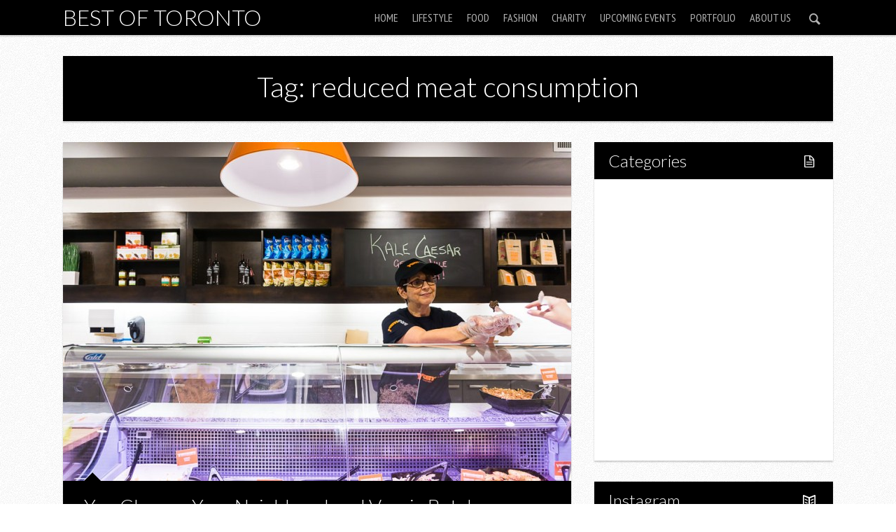

--- FILE ---
content_type: text/html; charset=utf-8
request_url: https://www.google.com/recaptcha/api2/aframe
body_size: 252
content:
<!DOCTYPE HTML><html><head><meta http-equiv="content-type" content="text/html; charset=UTF-8"></head><body><script nonce="0BTVXYpWG8uYPVmMkJFkGg">/** Anti-fraud and anti-abuse applications only. See google.com/recaptcha */ try{var clients={'sodar':'https://pagead2.googlesyndication.com/pagead/sodar?'};window.addEventListener("message",function(a){try{if(a.source===window.parent){var b=JSON.parse(a.data);var c=clients[b['id']];if(c){var d=document.createElement('img');d.src=c+b['params']+'&rc='+(localStorage.getItem("rc::a")?sessionStorage.getItem("rc::b"):"");window.document.body.appendChild(d);sessionStorage.setItem("rc::e",parseInt(sessionStorage.getItem("rc::e")||0)+1);localStorage.setItem("rc::h",'1768566441236');}}}catch(b){}});window.parent.postMessage("_grecaptcha_ready", "*");}catch(b){}</script></body></html>

--- FILE ---
content_type: text/css
request_url: https://www.bestoftoronto.net/wp-content/plugins/flickr-justified-gallery/lightboxes/colorbox/colorbox.css?ver=6.8.3
body_size: 690
content:
/*
    Colorbox Core Style:
    The following CSS is consistent between example themes and should not be altered.
*/
#colorbox, #cboxOverlay, #cboxWrapper{position:absolute; top:0; left:0; z-index:9999; overflow:hidden; -webkit-transform: translate3d(0,0,0);}
#cboxWrapper {max-width:none;}
#cboxOverlay{position:fixed; width:100%; height:100%;}
#cboxMiddleLeft, #cboxBottomLeft{clear:left;}
#cboxContent{position:relative;}
#cboxLoadedContent{overflow:auto; -webkit-overflow-scrolling: touch;}
#cboxTitle{margin:0;}
#cboxLoadingOverlay, #cboxLoadingGraphic{position:absolute; top:0; left:0; width:100%; height:100%;}
#cboxPrevious, #cboxNext, #cboxClose, #cboxSlideshow{cursor:pointer;}
.cboxPhoto{float:left; margin:auto; border:0; display:block; max-width:none; -ms-interpolation-mode:bicubic;}
.cboxIframe{width:100%; height:100%; display:block; border:0; padding:0; margin:0;}
#colorbox, #cboxContent, #cboxLoadedContent{box-sizing:content-box; -moz-box-sizing:content-box; -webkit-box-sizing:content-box;}

/* 
    User Style:
    Change the following styles to modify the appearance of Colorbox.  They are
    ordered & tabbed in a way that represents the nesting of the generated HTML.
*/
#cboxOverlay{background:#fff; opacity: 0.9; filter: alpha(opacity = 90);}
#colorbox{outline:0;}
    #cboxContent{margin-top:32px; overflow:visible; background:#000;}
        .cboxIframe{background:#fff;}
        #cboxError{padding:50px; border:1px solid #ccc;}
        #cboxLoadedContent{background:#000; padding:1px;}
        #cboxLoadingGraphic{background:url(images/loading.gif) no-repeat center center;}
        #cboxLoadingOverlay{background:#000;}
        #cboxTitle{position:absolute; top:-22px; left:0; color:#000;}
        #cboxCurrent{position:absolute; top:-22px; right:205px; text-indent:-9999px;}

        /* these elements are buttons, and may need to have additional styles reset to avoid unwanted base styles */
        #cboxPrevious, #cboxNext, #cboxSlideshow, #cboxClose {border:0; padding:0; margin:0; overflow:visible; text-indent:-9999px; width:20px; height:20px; position:absolute; top:-20px; background:url(images/controls.png) no-repeat 0 0;}
        
        /* avoid outlines on :active (mouseclick), but preserve outlines on :focus (tabbed navigating) */
        #cboxPrevious:active, #cboxNext:active, #cboxSlideshow:active, #cboxClose:active {outline:0;}

        #cboxPrevious{background-position:0px 0px; right:44px;}
        #cboxPrevious:hover{background-position:0px -25px;}
        #cboxNext{background-position:-25px 0px; right:22px;}
        #cboxNext:hover{background-position:-25px -25px;}
        #cboxClose{background-position:-50px 0px; right:0;}
        #cboxClose:hover{background-position:-50px -25px;}
        .cboxSlideshow_on #cboxPrevious, .cboxSlideshow_off #cboxPrevious{right:66px;}
        .cboxSlideshow_on #cboxSlideshow{background-position:-75px -25px; right:44px;}
        .cboxSlideshow_on #cboxSlideshow:hover{background-position:-100px -25px;}
        .cboxSlideshow_off #cboxSlideshow{background-position:-100px 0px; right:44px;}
        .cboxSlideshow_off #cboxSlideshow:hover{background-position:-75px -25px;}


--- FILE ---
content_type: text/css
request_url: https://www.bestoftoronto.net/wp-content/themes/safarica/css/reset.css?ver=1.3.0
body_size: 353
content:
html, body, div, span, object, iframe, 
h1, h2, h3, h4, h5, h6, p, blockquote, pre, 
abbr, address, cite, code, 
del, dfn, em, img, ins, kbd, q, samp, 
small, strong, sub, sup, var, 
b, i, 
dl, dt, dd, ol, ul, li, 
fieldset, form, label, legend, 
table, caption, tbody, tfoot, thead, tr, th, td, 
article, aside, canvas, details, figcaption, figure, 
footer, header, hgroup, menu, nav, section, summary, 
time, mark, audio, video{ margin:0;  padding:0;  border:0;  outline:0;  font-size:100%;  vertical-align:baseline;  background:transparent}

body{ line-height:1}

article, aside, details, figcaption, figure, 
footer, header, hgroup, menu, nav, section{display:block}

nav ul{ list-style:none}

blockquote, q{ quotes:none}

blockquote:before, blockquote:after, 
q:before, q:after{ content:'';  content:none}

a{ margin:0;  padding:0;  font-size:100%;  vertical-align:baseline;  background:transparent}

/* change colours to suit your needs */
ins{ background-color:#ff9;  color:#000;  text-decoration:none}

/* change colours to suit your needs */
mark{ background-color:#ff9;  color:#000;  font-style:italic;  font-weight:bold}

del{ text-decoration:line-through}

abbr[title], dfn[title]{ border-bottom:1px dotted;  cursor:help}

table{ border-collapse:collapse;  border-spacing:0}

/* change border colour to suit your needs */
hr{ display:block;  height:1px;  border:0;   border-top:1px solid #ccc;  margin:1em 0;  padding:0}

input, select{ vertical-align:middle}